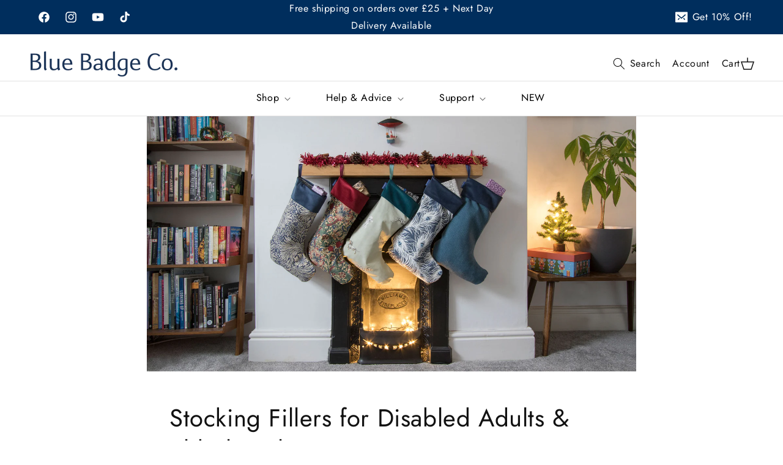

--- FILE ---
content_type: text/css
request_url: https://www.bluebadgecompany.co.uk/cdn/shop/t/33/assets/theme-style.css?v=97599976134424527611768566940
body_size: 4850
content:
a{color:#002e5d}section.top_bar_section{background:#002e5d}body .section-header.shopify-section-group-header-group{z-index:9}ul.list-menu.list-menu--inline a,ul.list-menu.list-menu--inline span{color:#000}body .mega-menu__list>li>a.mega-menu__link{opacity:1}.top_bar_row{display:flex;justify-content:space-between;color:#fff;align-items:center}.list-social__link{padding:10px 5px}.labels{margin-inline-start:.5em;padding:2px 7px;border-radius:0}div#summer-text{margin-right:10px}.labels span.c_label{vertical-align:super;font-size:10px}.top_bar_col.top_bar_col_3 a{color:currentColor;display:flex;text-decoration:none}.rich-text__blocks h2.rich-text__heading{color:#000}body .top_bar_section .top_bar_col.top_bar_col_3 a svg{width:20px;height:20px;line-height:20px;margin-right:8px}.top_bar_col.top_bar_col_2>div{display:flex}.top_bar_col.top_bar_col_2>div li{display:block;padding:0 3px}ul.list-unstyled.list-social.header-social a{color:#fff}.top_bar_col.top_bar_col_3 a span{display:block;line-height:20px}nav.header__inline-menu{position:relative}nav.header__inline-menu:after{content:"";position:absolute;border-top:1px solid #e2e2e2;width:100%;left:0}header.header{padding-bottom:0}.header-wrapper--border-bottom{border-bottom:1px solid #e2e2e2}.header__menu-item{padding:0 18px}.header__menu-item>span{padding:18px 0}.header__icon,.header__icon--cart .icon{width:auto;height:auto;text-decoration:none}summary.header__icon svg{margin-right:8px}a#cart-icon-bubble{flex-direction:row-reverse;margin-left:20px;gap:8px}.header__menu-item span{margin-bottom:-1px;border-bottom:2px solid transparent}.header__active-menu-item{text-decoration:none;border-bottom:2px solid #002e5d}.header__menu-item:hover span{text-decoration:none;border-bottom:2px solid #ac4984}details[open]>.header__menu-item{text-decoration:none}.search-modal .field{position:relative;padding:0;border-radius:3px;background:#6d717512}.search-modal .field:after,.search-modal .field:before{display:none}.search-modal .field input{background:transparent}.search-modal__content.search-modal__content-bottom{max-width:1124px;justify-content:space-between}.search-modal predictive-search.search-modal__form{max-width:650px;margin:0 auto}.search-modal button.search__button.field__button{background:transparent!important}.search-modal svg.icon.icon-search{width:22px;height:22px}.search-modal button.search-modal__close-button svg.icon{width:19px;height:20px}.search-modal button.search-modal__close-button{width:unset;height:unset;color:#6d7175}header.header.header--top-center{color:#6d7175}.header__icon span,.header__icon--cart .icon span{font-size:16px}.field__input:focus,.select__select:focus,.customer .field input:focus,.customer select:focus,.localization-form__select:focus.localization-form__select:after{box-shadow:unset}.mega-menu[open] .mega-menu__content{width:100%;max-width:100%}nav.header__inline-menu{width:calc(100% + 10rem);justify-content:center;display:flex;margin-left:-5rem}ul.list-menu.list-menu--inline{margin:0 auto}.header:not(.drawer-menu).page-width{max-width:100%}.mega-menu__list>li>a.mega-menu__link{display:inline-block;padding:0 0 15px;opacity:.7;font-size:.8em;font-weight:500;letter-spacing:.08em;line-height:1.2em;text-transform:uppercase}li.custom-dropdown-menu{max-width:300px;width:auto}li.custom-dropdown-menu .mega-menu[open] .mega-menu__content{max-width:281px;left:unset;right:unset;padding:0}li.custom-dropdown-menu .mega-menu[open] .mega-menu__content ul.mega-menu__list{padding:22px 30px 22px 20px}li.custom-dropdown-menu .mega-menu[open] .mega-menu__content li{width:100%;padding:0!important}ul.mega-menu__list.page-width{justify-content:space-around}.after_header li.multicolumn-list__item:not(:first-child):before{border-left:1px solid #4c4c4b;content:"";position:absolute;left:0;height:22px;top:50%;transform:translateY(-50%)}.submenu-image img{max-width:100%;height:auto;margin-bottom:10px}li.mega-menu-image{text-align:center}.slideshow__slide .slideshow__text{background:transparent;color:#fff;max-width:100%!important}.slideshow__slide h2.banner__heading{font-size:72px;font-weight:700;color:#fff}.slideshow__slide a.button.button--primary{background:#fff;color:#000;font-size:13px;line-height:18px;height:auto;text-decoration:none!important;cursor:pointer;padding:1.2em 25px;vertical-align:middle;text-align:center;border-radius:3px;display:inline-block;font-family:Futura,sans-serif;font-weight:400;font-style:normal;letter-spacing:.08em;text-transform:uppercase;-webkit-tap-highlight-color:transparent}a.button.button--primary{background:#002e5d;color:#fff;font-size:13px;line-height:18px;height:auto;text-decoration:none!important;cursor:pointer;padding:1.2em 25px;vertical-align:middle;text-align:center;border-radius:3px;display:inline-block;font-family:Futura,sans-serif;font-weight:400;font-style:normal;letter-spacing:.08em;text-transform:uppercase;-webkit-tap-highlight-color:transparent;transition:.3s}a.button.button--primary:hover{background:#4c8f9f;color:#fff}a.button.button--primary:after,a.button.button--primary:before{display:none}slideshow-component .slideshow__controls{display:none}h2.banner__heading.inline-richtext.h1 p{margin:0!important}.featured_collection_slider svg.icon.icon-caret{width:20px;height:20px}.featured_collection_slider h2.title.inline-richtext.h2.scroll-trigger.animate--slide-in{margin:0}.slider-buttons.featured_collection_slider{gap:25px}.featured_collection_all_btn a{color:#202223;text-decoration:underline;text-underline-offset:2px;text-decoration-color:#20222366;text-decoration-thickness:1px;font-size:.75em;font-weight:500;letter-spacing:.08em;text-transform:uppercase}.overlaping_image_Sec .image-with-text__media{display:flex;box-shadow:unset!important;border:0;justify-content:center}.overlaping_image_Sec .first_image img{position:relative;margin-top:10px;z-index:1}.overlaping_image_Sec .second_image img,.overlaping_image_Sec .third_image img{position:unset;box-shadow:0 0 0 5px #fff;margin-inline-end:-45px;transform:translate(-45px)}.overlaping_image_Sec .image-with-text__media>div{position:unset!important;flex:0 0 90%}.overlaping_image_Sec .image-with-text__media>div img{max-width:100%}.gallery .multicolumn-card__info{position:absolute;bottom:0;left:0;color:#fff;transform:unset;width:100%;display:flex;flex-direction:column-reverse;padding:20px}.gallery .multicolumn-card.content-container{position:relative}.gallery h3.inline-richtext{color:#fff}.gallery .multicolumn-card__image-wrapper{margin:0!important}.gallery .media.media--transparent.media--adapt{padding-bottom:0!important;height:400px}.gallery .media.media--transparent.media--adapt img{width:100%;height:100%;object-fit:cover}.gallery ul{gap:0;margin:0 -15px}.gallery ul li{padding:15px}.gallery ul li:nth-child(1),.gallery ul li:nth-child(4){flex:0 0 60%;width:60%;max-width:60%}.gallery ul li:nth-child(2),.gallery ul li:nth-child(3){flex:0 0 40%;width:40%;max-width:40%}.gallery .rte p{font-size:.8em;font-weight:500;line-height:1.3em;letter-spacing:.1em;text-transform:uppercase;margin-bottom:15px}.gallery .media:after{position:absolute;content:"";width:100%;height:100%;z-index:0}.gallery ul li img{transition:.3s}.gallery ul li:hover img{transform:scale(1.1)}h3.card__heading.h2{font-weight:600;font-size:18px}.blog-articles .article-card .card__information,.blog__posts .article-card .card__information{padding-left:0;padding-right:0}.blog__posts .article-card .card__information{display:flex;flex-direction:column;padding-bottom:0}.blog__posts .article-card .card__information h3.card__heading.h2{order:1}.blog__posts .article-card .card__information p.article-card__excerpt{order:2;margin-bottom:40px}.blog__posts .article-card .card__information .article-card__info{order:3}div#trustpilot-widget-trustbox-0-wrapper{display:none}.testimonial_col_row{display:flex;align-items:center}.testimonial_col_row img{max-width:100%;width:100%}span.testimonial_title{display:block;margin-bottom:2em;text-transform:uppercase;font-size:13px}.testimonial_content{flex:0 0 50%}.testimonial_col_media{flex:0 0 50%;padding-left:15%}span.testimonial__star svg{width:16px;height:16px}.testimonial_disc{font-size:24px;font-weight:600;line-height:31px;color:#000}.btn-wrap.testimonial_nav{margin-top:-51px}.testimonial_btn{position:static;display:inline-block;background:transparent;pointer-events:auto;color:currentColor;width:44px;height:44px;padding:1px;transform:none;border:0;margin-right:10px;cursor:pointer}.testimonial_btn svg{filter:none;stroke:currentColor;stroke-width:1;width:42px;height:42px}.testimonial_content *,.testimonial_col_media img{opacity:1;transform:translateZ(0);will-change:opacity,transform;transform:translate3d(20px,0,0);transition:all .75s ease 0ms;transition-delay:.7s}.slick-active .testimonial_content *,.slick-active .testimonial_col_media img{opacity:1;transform:translateZ(0)!important}.collection-hero__text-wrapper{text-align:center}.collection-hero__text-wrapper h1{font-size:24px;font-weight:600;text-transform:uppercase}.collection-hero__description.rte{width:100%;margin-left:auto;font-size:16px;margin-right:auto}.collection-hero__description.rte *,div#ProductGridContainer h3.card__heading.h5{font-size:16px}ul.pagination__list.list-unstyled li{background:#002e5d;margin:0 4px;width:40px;height:40px;display:flex;justify-content:center;align-items:center;max-height:unset;border-radius:50%;min-height:40px;min-width:40px;color:#fff!important;font-weight:500!important;flex:0 0 40px}.pagination__item--current:after,.pagination__item:hover:after{display:none}ul.pagination__list.list-unstyled li a.pagination__item.pagination__item--current{width:100%;height:100%;background:#000;border-radius:50%;opacity:1}ul.pagination__list.list-unstyled li a{color:#fff}ul.pagination__list.list-unstyled li:hover,div#pagination span.page.current{background:#000!important;color:#fff!important}ul.pagination__list.list-unstyled li:hover a{color:#fff!important;font-weight:500!important}.facets-vertical.page-width{max-width:100%}div#FacetsWrapperDesktop span.facets__summary-label,summary.facets__summary,.facets__heading{font-weight:600}span.facet-checkbox__text{font-size:14px;line-height:1.4em;cursor:pointer;font-weight:400}body .underline-links-hover:hover a{text-decoration:none;text-underline-offset:0}body .facets-layout-list .facets__label:hover .facet-checkbox__text-label,body .facets-layout-list input:focus~.facet-checkbox__text-label,body .facets__summary:hover .facets__summary-label{text-decoration:none}aside#main-collection-filters{position:sticky;top:139px!important;left:0;align-self:self-start}form#FacetSortForm{flex-direction:row-reverse;justify-content:space-between;position:relative}.facet-filters__field h2{font-weight:600}.product-count-vertical.light{position:absolute;left:50%;top:0;margin:0;transform:translate(-50%)}.card-information{display:flex;flex-direction:row-reverse;justify-content:flex-end}.card-information span.badge{padding:0;height:unset;background:unset;color:#df5641;font-size:14px;margin:0}body .price__container *,body .price__container .price-item--regular{font-size:14px;letter-spacing:0}body .card__information h3.card__heading.h5{font-size:14px}.popup-newsletter{text-align:center;margin:0 auto;position:relative;background:#f7f4f2;padding:60px 40px;border-radius:8px}.popup-newsletter h3.popup-newsletter__title{font-size:24px;font-weight:600;margin:0 0 20px}.popup-newsletter button.popup-newsletter__close.link{padding:0;position:absolute;right:30px;top:30px}.popup-newsletter button.popup-newsletter__close.link svg{width:24px;height:24px}.modal__dialog form#ContactFooter{display:flex;justify-content:center;align-items:center;max-width:700px;margin:16px auto}.modal__dialog .newsletter-form__field-wrapper{width:100%;max-width:100%}.modal__dialog .field input{border:0;padding:16px;width:100%}.primary-group{width:100%}.modal__dialog .field button{border:0!important;background:#002e5d!important;color:#fff!important;min-width:100px}.modal__dialog button:after,.modal__dialog button:before,.modal__dialog .field:before,.modal__dialog .field:after{display:none}.modal__dialog{display:none;position:fixed;width:100%;left:0;background:#000000b0;height:100%;align-items:center;z-index:9999;top:0}.modal__dialog.modal__dialog_active{display:flex}body .product__title h1{font-size:24px;font-weight:600}hr.card__separator.card__separator--narrow{margin:10px 0 0}body .product-form__info-content .price--highlight{color:#bc2b20}body .product-form__info-content .price,body .product-form__info-content .price--label{font-size:20px}.product-form__info-content .price,.product-form__info-content .price--label{color:#86c8bc}body .price--label{font-size:20px;color:#86c8bc}body .price--compare:before{position:absolute;content:"";top:50%;left:-3px;width:calc(100% + 0px);height:1px;background:#86c8bcb3}body .price-per-item__container{flex-direction:column;align-items:flex-start}.card.card--collapsed.card--sticky,.card.card--collapsed.card--sticky form{margin:0}.vat-exempt{padding:10px;margin:15px 0 0;background:#f7f4f2;border:1px solid #e7e2de}.vat-exempt .vat-exempt__heading,.vat-exempt a{font-weight:600}.vat-exempt p{margin:0;line-height:1.5;font-size:15px}.vat-exempt a{font-size:15px}body .product-form__info-content .price--compare{font-size:16px;position:relative}body .product-form__input--pill input[type=radio]:checked+label{border:1px rgb(109,113,117) solid;box-shadow:0 0 0 1px #6d7175;cursor:default;background:transparent;color:#6d7175}body .product-form__input--pill input[type=radio]+label{display:flex;position:relative;align-items:center;justify-content:center;min-width:4.5em;min-height:48px;margin:10px 10px 0 0;padding:11px 15px;border:1px rgb(219,220,221) solid;border-radius:0;background-color:#fff;color:#6d7175;font-size:inherit;text-transform:none;letter-spacing:normal}body fieldset.js.product-form__input.product-form__input--pill{display:flex;flex-wrap:wrap}body button.product-form__submit{padding:15px 25px;text-transform:uppercase;border:1px solid #000}body button.product-form__submit:hover{background:#000;color:#fff}body button.product-form__submit:after,button.product-form__submit:before{display:none}body .product__description.rte.quick-add-hidden{font-size:15px}.relative_products h2{font-size:17px;font-weight:600;margin:0}h2.h4.accordion__title.inline-richtext{font-weight:600;font-size:14px}.theme-product-page .related-products.page-width{max-width:100%}.theme-product-page .related-products h2.related-products__heading{text-align:center;text-transform:uppercase}.theme-product-page .thumbnail[aria-current],.theme-product-page .thumbnail[aria-current]:focus:not(:focus-visible){box-shadow:unset;border-width:0 0 3px 0}.theme-product-page .slider-button .icon{width:20px;height:20px}.theme-product-page span.price-item.price-item--sale.price-item--last{color:#df5641}.theme-product-page .product__info-wrapper .price__sale s.price-item.price-item--regular,.theme-product-page .product__info-wrapper .price__sale,.theme-product-page .product__info-wrapper span.price-item.price-item--sale.price-item--last{font-size:20px;letter-spacing:0px}.theme-product-page .form__label{font-weight:600}.product__info-wrapper span.badge.price__badge-sale.color-scheme-4{padding:0;height:unset;background:unset;color:#df5641;font-size:20px;margin:0}.card__badge.bottom>span{display:inline-block;padding:.5em 1em;background:#002e5d;color:#fff;line-height:1.2;vertical-align:top;font-size:12px;font-weight:600;border-radius:0;height:unset;min-height:unset;border:1px solid #000}.card__badge.bottom.left{position:absolute;top:0;transform:none;left:0}span.discount-bage-product{position:absolute;right:10px;top:10px;display:inline-block;padding:.5em 1em;background:#fff;color:#df5641;line-height:1.2;vertical-align:top;font-size:12px;font-weight:600;border-radius:0;height:unset;min-height:unset;border:1px solid transparent;z-index:3}.grid__item.product__media-wrapper{position:relative}body .product-form__buttons .product-form__submit{margin-bottom:15px}body .shopify-cleanslate .DnvZqPMEvBFbBre5UuP9,body .shopify-cleanslate div[role=button]{background:#000!important;border-color:#000!important;color:#fff!important;padding:14px 5px!important;font-size:16px!important;font-weight:400!important;text-transform:uppercase;letter-spacing:0}body .shopify-cleanslate .DnvZqPMEvBFbBre5UuP9:hover:not(.LVeInvZ5HcNOW1Zsn7NH),body .shopify-cleanslate div[role=button]:hover:not(.LVeInvZ5HcNOW1Zsn7NH){background:#000!important;border-color:#000!important;color:#fff!important;box-shadow:none!important}.shopify-payment-button .shopify-payment-button__more-options{display:none!important}.page__header--image{min-height:430px}.page__header{margin:35px 0}.theme-page-page h1{font-size:24px;font-weight:600;margin-bottom:20px}.theme-page-page .rte h2{font-size:20px}.theme-page-page .rte p{font-size:14px}.page__header--edge2edge{border-radius:0;margin-top:0!important}table.data-table{font-size:14px;text-align:left}table.data-table td,table.data-table th{border-top:1px solid #e7e2de}table.data-table{overflow:auto;white-space:nowrap;margin-top:2em;border-collapse:collapse}table.data-table th,table.data-table td{padding:15px}.customer h1{font-size:24px;font-weight:600;text-transform:uppercase}.customer .field:after,.customer .field:before{display:none}.customer .field input{border:1px rgb(219,220,221) solid}.customer button{background:#002e5d;color:#fff;font-size:13px;line-height:1em;height:auto;text-decoration:none!important;cursor:pointer;padding:1.2em 25px;vertical-align:middle;text-align:center;border-radius:3px;display:inline-block;font-family:Futura,sans-serif;font-weight:400;font-style:normal;letter-spacing:.08em;text-transform:uppercase;-webkit-tap-highlight-color:transparent;transition:.3s;box-shadow:unset!important}.customer button:hover{background:#000}section[name=sign-in-with-shop-provider]{display:none}.product-item--compact .product-item__info{padding-top:0}.product-item--compact .product-item__price-list:first-child{margin-bottom:8px}.product-item--compact .product-item__reviews-badge{margin:15px 0}.container{max-width:1480px;margin-left:auto;margin-right:auto;padding:0 20px}.container--narrow{max-width:800px}.container--medium{max-width:1150px;margin:auto}.promo-block{position:relative;display:block;min-height:240px;padding:15px;border-radius:3px;overflow:hidden}.promo-block--small{min-height:220px}.promo-block--large{min-height:260px}.promo-block__image-clip,.promo-block__image-wrapper{position:absolute;top:0;left:0;width:100%;height:100%}.promo-block__image-clip{overflow:hidden}.promo-block__image-wrapper{background-repeat:no-repeat;background-position:right calc(100% + 15px);background-size:auto 185px;transition:opacity .2s ease-in-out,background-position .35s ease-in-out}.promo-block__image-wrapper--cover{background-size:cover!important;background-position:center!important;-webkit-transform:scale(1.01);transform:scale(1.01);transition:opacity .2s ease-in-out,-webkit-transform 1.2s ease-in-out;transition:opacity .2s ease-in-out,transform 1.2s ease-in-out;transition:opacity .2s ease-in-out,transform 1.2s ease-in-out,-webkit-transform 1.2s ease-in-out}.promo-block__inner{position:relative;display:flex;flex-direction:column;height:100%;z-index:1}.promo-block__inner--top-left,.promo-block__inner--top-center,.promo-block__inner--top-right{justify-content:flex-start}.promo-block__inner--middle-left,.promo-block__inner--middle-center,.promo-block__inner--middle-right{justify-content:center}.promo-block__inner--bottom-left,.promo-block__inner--bottom-center,.promo-block__inner--bottom-right{justify-content:flex-end}.promo-block__inner--top-left,.promo-block__inner--middle-left,.promo-block__inner--bottom-left{text-align:left;align-items:flex-start}.promo-block__inner--top-right,.promo-block__inner--middle-right,.promo-block__inner--bottom-right{text-align:right;align-items:flex-end}.promo-block__inner--top-center,.promo-block__inner--middle-center,.promo-block__inner--bottom-center{text-align:center;align-items:center}.promo-block__heading{margin-bottom:3px;color:inherit}.promo-block__cta{margin-top:3px}.promo-block--small .promo-block__image-wrapper{background-size:auto 155px}.promo-block--overlay:before{position:absolute;content:"";height:100%;width:100%;left:0;top:0;background:linear-gradient(to top,#0000 15%,#00000080);z-index:1}.promo-block__image-wrapper{display:block!important}.block-list .block-list__item{flex:0 0 calc(33.3% - 20px);max-width:calc(33.3% - 20px)}.promo-block__inner{width:100%;position:absolute;height:100%;bottom:0;padding:20px;left:0;right:0;margin:auto}.block-list{display:flex;flex-wrap:wrap;justify-content:center;align-items:center;gap:20px;margin-bottom:50px}.advice_guides_sec h1.page__title{text-align:center;font-size:36px}.advice_guides_sec .page__content{text-align:center;margin-bottom:40px}.advice_guides_sec .page__content p{text-align:center!important}.theme-page-page img{width:100%}span.promo-block__cta.button.button--floating.main-testing{height:unset;min-height:unset;padding-top:15px;padding-bottom:15px;font-size:15px;line-height:19px}@media (-moz-touch-enabled: 0),(hover: hover){.promo-block__image-wrapper{background-position:right calc(100% + 35px)}.promo-block:hover .promo-block__image-wrapper{background-position:right calc(100% + 15px)}.promo-block:hover .promo-block__image-wrapper--cover{-webkit-transform:scale(1.07);transform:scale(1.07)}}@media screen and (min-width: 641px){.promo-block{min-height:270px}.promo-block--small{min-height:240px}.promo-block--large{min-height:300px}}@media screen and (min-width: 1000px){.promo-block{min-height:310px}.promo-block--small{min-height:280px}.promo-block--large{min-height:360px}.promo-block__image-wrapper{background-size:auto 260px}.promo-block--small .promo-block__image-wrapper{background-size:auto 220px}.promo-block__heading{margin-bottom:8px}.promo-block__cta{margin-top:8px}}.link-dropdown__button-prefix-icon svg{color:#002e5d;display:block;width:20px;height:20px;margin-right:8px}.link-dropdown__button-prefix-icon svg circle{transition:transform .4s cubic-bezier(.11,.44,.03,1)}.dropdown_heading.active .link-dropdown__button-prefix-icon svg circle:nth-child(3){transform:translate(6px)}.dropdown_heading.active .link-dropdown__button-prefix-icon svg circle:nth-child(4){transform:translate(-6px)}.blog_single_block a h2{margin:10px 0;font-size:22px;color:#000;padding:0}.blog_single_block p{color:#6d7175;margin-top:0}.blogs_wrapper{align-items:stretch}.blog_wrap p,.blog_wrap a,.blog_wrap{margin:0;font-size:14px;color:#6d7175}.blog_single_block>a{display:flex;flex-direction:column}.blog_content{flex-grow:1}.blog_single_block,.blog_blocks{display:flex}h3.dropdown_heading{cursor:pointer}.blogs_sec_wrapper .blog_img{border:0}.header__menu-item{padding:0 30px 0 50px}.header__inline-menu a.header__menu-item{padding-right:20px}@media (min-width:767px){.blog_blocks{margin-bottom:20px}}@media (max-width: 991px){nav.header__inline-menu:after{display:none}.block-list .block-list__item{flex:0 0 calc(50% - 20px);max-width:calc(50% - 20px)}}@media (max-width: 749px){aside#main-collection-filters{position:unset}summary.mobile-facets__summary,button.mobile-facets__close-button.link{font-weight:600}.page__header--image{min-height:430px}.block-list .block-list__item{flex:0 0 100%;max-width:100%}.advice_guides_sec h1.page__title{font-size:24px}}.theme-page-info-listpage div#shopify-section-feature-blog-custom .btn-class{display:none}.filter_blogs{display:flex;gap:20px}div#categories_wrapper li{padding:0 15px;color:#002e5d;margin:0}.theme-collection-page .collection-hero__image-container img+.collection-hero__text-wrapper{display:none}.advice_guides_wrap{display:flex;align-items:flex-start}.advice_pagecontent{flex:0 0 22%;max-width:22%}.maincontainer_spacing{flex:0 0 78%;max-width:78%;padding-left:10px}.advice_pagecontent p.chosse_category,.advice_pagecontent p.sorting_btn{font-weight:700;font-size:18px;margin-top:0;margin-bottom:10px}section.blog_column .advice_pagecontent .sorting-buttons{flex-direction:column;gap:0;justify-content:flex-start}.mobile_filters{display:none}@media (max-width:767px){.overlaping_image_Sec .image-with-text__media>div{flex:0 0 100%}.mobile_filters{display:block}.advice_pagecontent{position:fixed;left:0;max-width:100%;padding:5px 15px;width:270px;background:#fff;z-index:9;top:0;height:100%;transform:translate(-100%);transition:transform .4s ease-in-out;box-shadow:0 20px 9px #0003}.advice_pagecontent.filter_active{transform:translate(0)}.advice_guides_wrap{position:relative;justify-content:center}.mobile_filters{border:1px solid #767676;display:flex;align-items:center;min-width:120px;justify-content:space-around}section.blog_column .info_seacrchbar{justify-content:space-between!important}.mobile_filters svg{width:20px;height:20px}body.filters_opened{overflow:hidden}body.filters_opened .close_filter{position:absolute;top:0;left:0;right:0;bottom:0;background:#000000b3;z-index:1;display:block!important;width:100%;height:100%}}@media (max-width:480px){.filter_blogs h3{font-size:14px}.filter_blogs span.link-dropdown__button-prefix-icon svg{width:14px;height:13px}.filter_blogs{gap:10px}.filter_blogs div#categories_wrapper h3.dropdown_heading{padding:0}#categories_wrapper ul.dropdown_list li{font-size:14px}}.product-form__info-list .price-list{display:flex;align-items:center;gap:5px}.product-form__info-list .price-list .price.price_hide{display:none}.price--on-sale .price__sale{display:flex!important;align-items:center;flex-wrap:wrap}.product-form__input--pill input[type=radio].disabled:checked+label,.product-form__input--pill input[type=radio]:disabled:checked+label{color:rgba(var(--color-foreground),.6)!important}.card__inner .card__content .card__information h3{display:none}body.theme-index-page .maincontainer_spacing{flex:0 0 100%;max-width:100%;padding:0}body.theme-index-page .maincontainer_spacing .img_container{flex:0 0 calc(25% - 15px);max-width:calc(25% - 15px)}@media (max-width:991px){body.theme-index-page .maincontainer_spacing .img_container{flex:0 0 calc(50% - 10px);max-width:calc(50% - 10px)}}@media (max-width:639px){body.theme-index-page .maincontainer_spacing .img_container{flex:0 0 100%;max-width:100%}}
/*# sourceMappingURL=/cdn/shop/t/33/assets/theme-style.css.map?v=97599976134424527611768566940 */


--- FILE ---
content_type: text/css
request_url: https://www.bluebadgecompany.co.uk/cdn/shop/t/33/assets/custom.css?v=182200231769635799451768566940
body_size: 730
content:
*,body .footer-block__newsletter div p{font-family:Jost,sans-serif!important}button{text-transform:uppercase!important}.header__icons details-modal.header__search{padding-right:20px}.shopify-section .tiktok-videos-section{padding:20px 0 40px}.tiktok-videos-section .tiktok-videos-grid{max-width:100%}.drawer__header .drawer__close{background-color:#002e5d;border-radius:50%;color:#fff;display:flex;justify-content:center;align-items:center;min-width:3.4rem;min-height:3.4rem;position:static}.drawer__header h2{margin:0}.drawer__header .drawer__close svg{stroke:#fff;height:1.8rem;width:1.8rem}section.blog_column .info_seacrchbar{margin:20px 10px 20px 0;display:flex;justify-content:end;position:relative}.info_seacrchbar span.custom_searchbar{position:absolute;right:9px;top:50%;transform:translateY(-50%);width:20px;height:20px}.info_seacrchbar span.custom_searchbar svg{width:100%;height:100%}div#shopify-section-feature-blog-custom section.blog_column.page-width{padding:0}section.blog_column .info_seacrchbar input{padding:12px}section.blog_column .info_seacrchbar input:focus-visible{outline:unset;box-shadow:unset}.tiktok-videos-section .tiktok-videos-grid .swiper-button-prev,.tiktok-videos-section .tiktok-videos-grid .swiper-button-next{opacity:1;background:#fff;width:40px;height:40px;padding:5px}.tiktok-videos-section .tiktok-videos-grid .swiper-button-prev svg,.tiktok-videos-section .tiktok-videos-grid .swiper-button-next svg{display:none}.tiktok-videos-section .tiktok-videos-grid .swiper-button-prev:after,.tiktok-videos-section .tiktok-videos-grid .swiper-button-next:after{color:#000;font-size:20px}.drawer__inner .drawer__header{padding:28px 0;border-bottom:1px solid #002e5d3b}p.progress-text{margin:0;font-weight:700;text-transform:uppercase;font-size:14px;padding-bottom:5px;color:#333;letter-spacing:0}.shipping-progress-bar-container{margin:20px 0;text-align:center}.progress-bar{background-color:#f3f3f3;border-radius:0;height:8px;position:relative;margin-top:7px}span.free_shipping_threshold{position:absolute;right:0;top:50%;transform:translateY(-50%);background:#002e5d;width:40px;height:40px;display:flex;align-items:center;justify-content:center;font-weight:600;border-radius:50%;color:#fff;font-size:12px}.progress-bar-fill{background-color:#002e5d;height:100%;transition:width .3s ease-in-out;display:block!important}section.blog_column .sorting-buttons{display:flex;gap:20px;justify-content:center;margin:20px 0}section.blog_column .sorting-buttons button{background:#002e5d;color:#fff;font-size:13px;line-height:18px;height:auto;text-decoration:none!important;cursor:pointer;padding:1.2em 25px;vertical-align:middle;text-align:center;border-radius:3px;display:inline-block;font-weight:400;font-style:normal;letter-spacing:.08em;text-transform:uppercase;-webkit-tap-highlight-color:transparent;transition:.3s;border:unset}section.blog_column .sorting-buttons button:hover{background:#4c8f9f}.theme-page-info-listpage .page__content{padding:0!important}.single_image_block.for_mobile{display:none!important}@media only screen and (max-width: 767px){.single_image_block.for_mobile{display:block!important}.single_image_block.for_desktop{display:none!important}}.popup-overlay{display:none;position:fixed;z-index:99999;left:0;top:0;width:100%;height:100%;background-color:#202e54f2;justify-content:center;align-items:center;overflow-y:auto}.popup-content{padding:100px 20px 80px;width:100%;text-align:left;color:#fff;max-width:1350px;margin:auto}div#myPopup h2{margin:0 0 40px;text-align:center;font-size:34px;letter-spacing:1.4px;line-height:1.4;color:#fff}div#myPopup p{margin:0 0 15px}div#myPopup p a{color:#fff}div#myPopup p strong{font-size:15px;letter-spacing:.4px;line-height:1.4}.popup-overlay.show{display:flex}button#closePopupBtn{text-align:center;display:flex;margin:40px auto 0;width:55px;height:55px;border:none;border-radius:50%;justify-content:center;align-items:center;cursor:pointer}button#closePopupBtn svg{height:15px;width:15px}body.custom-popup{overflow:hidden}div#popup_content{display:flex;align-items:end;text-decoration:underline;cursor:pointer}.relative_products{display:none}@media (max-width:991px){div#popup_content{margin-top:10px}}@media (max-width:768px){.popup-content{padding:40px 20px 80px}}.cart-drawer .drawer__cart-items-wrapper td.cart-item__details .product-option dt{display:none}.about-us-left-image .page-width,.about-us-right-image .page-width{padding:0;max-width:100%;background:#f4fbfd9c}.about-us-left-image .image-with-text__text-item div.image-with-text__content,.about-us-right-image .image-with-text__text-item div.image-with-text__content{max-width:700px;margin:auto}.about-us-only-text .rich-text.content-container,.about-us-only-text-bold .rich-text.content-container{background:transparent}.about-us-only-text-bold .rich-text.content-container h2{font-weight:600;font-size:46px;letter-spacing:0}.about-us-only-text .rich-text.content-container h2{font-size:46px;letter-spacing:0;font-weight:500}.about-us-only-text .rich-text.content-container p{font-size:20px;letter-spacing:0}.about-us-only-text .rich-text.content-container .rich-text__buttons a{opacity:1}.about-us-left-image .image-with-text__grid .image-with-text__text-item h2,.about-us-right-image .image-with-text__grid .image-with-text__text-item h2{font-size:46px;letter-spacing:0;font-weight:500}.about-us-left-image .image-with-text__grid .image-with-text__text-item p,.about-us-right-image .image-with-text__grid .image-with-text__text-item p{font-size:20px;letter-spacing:0}.about-us-left-image .image-with-text__grid .image-with-text__text-item a,.about-us-right-image .image-with-text__grid .image-with-text__text-item a{opacity:1}nav.header__inline-menu .link,.footer .footer-block__details-content .list-menu__item--link{font-size:1.6rem}@media (max-width:749px){.about-us-left-image .image-with-text__text-item div.image-with-text__content,.about-us-right-image .image-with-text__text-item div.image-with-text__content{max-width:700px;margin:auto;padding:20px}.about-us-left-image .image-with-text__grid .image-with-text__text-item p,.about-us-right-image .image-with-text__grid .image-with-text__text-item p{font-size:15px}.about-us-left-image .image-with-text__grid .image-with-text__text-item h2,.about-us-right-image .image-with-text__grid .image-with-text__text-item h2{font-size:30px}.about-us-only-text .rich-text.content-container p{font-size:15px;text-align:start}.about-us-only-text .rich-text.content-container .rich-text__buttons{justify-content:start;max-width:100%}.about-us-only-text .rich-text__wrapper{width:100%}.about-us-only-text .rich-text.content-container h2{font-size:30px;text-align:start}.about-us-only-text-bold .rich-text.content-container h2{font-size:30px}}
/*# sourceMappingURL=/cdn/shop/t/33/assets/custom.css.map?v=182200231769635799451768566940 */


--- FILE ---
content_type: text/css
request_url: https://www.bluebadgecompany.co.uk/cdn/shop/t/33/assets/component-mega-menu.css?v=163761174049171595441768566940
body_size: 312
content:
.mega-menu{position:static}.mega-menu__content{background-color:rgb(var(--color-background));border-left:0;border-radius:0;border-right:0;left:0;overflow-y:auto;padding-bottom:3rem;padding-top:3rem;position:absolute;right:0;top:100%}.shopify-section-header-sticky .mega-menu__content{max-height:calc(100vh - var(--header-bottom-position-desktop, 20rem) - 4rem)}.header-wrapper--border-bottom .mega-menu__content{border-top:0}.js .mega-menu__content{opacity:0;transform:translateY(-1.5rem)}.mega-menu[open] .mega-menu__content{opacity:1;transform:translateY(0)}.mega-menu__list{display:grid;gap:1.8rem 4rem;grid-template-columns:repeat(3,1fr) 300px;list-style:none}li.custom-dropdown-menu:nth-child(2) .mega-menu__list{grid-template-columns:repeat(4,1fr) 300px}li.custom-dropdown-menu:nth-child(2) .mega-menu__list li.header_cta_list{grid-row-start:1;grid-row-end:2;grid-column-end:5;grid-column-start:6}.mega-menu__link{color:rgba(var(--color-foreground),.75);display:block;line-height:calc(1 + .3 / var(--font-body-scale));padding-bottom:.6rem;padding-top:.6rem;text-decoration:none;transition:text-decoration var(--duration-short) ease;word-wrap:break-word}.mega-menu__link--level-2{font-weight:700}.header--top-center .mega-menu__list{display:flex;justify-content:center;flex-wrap:wrap;column-gap:0}.header--top-center .mega-menu__list>li{width:16%;padding-right:2.4rem}.mega-menu__link:hover,.mega-menu__link--active{color:rgb(var(--color-foreground));text-decoration:underline}.mega-menu__link--active:hover{text-decoration-thickness:.2rem}.mega-menu .mega-menu__list--condensed{display:block}.mega-menu__list--condensed .mega-menu__link{font-weight:400}.cta_blocks_list{display:flex;flex-direction:column;gap:10px}.cta_block{background-color:#eee;background-image:var(--cta-bg);background-size:cover;background-repeat:no-repeat;background-position:center center;border-radius:8px;padding:30px 20px;box-sizing:border-box;display:flex;flex-direction:column;justify-content:center;align-items:center;margin-bottom:10px;position:relative;overflow:hidden;min-height:var(--cta-min-height)}.cta_block:after{display:block;content:"";position:absolute;top:0;left:0;width:100%;height:100%;background:rgb(0 0 0 / var(--cta-bg-ovrelay))}.cta_block h4{margin:0 0 15px;font-weight:700;font-size:18px;color:var(--cta-text-color)}.cta_block a.button{color:#fff!important;display:block;text-align:center!important}.cta_block>*{position:relative;z-index:1}.mega-menu__list li h5{margin:0 0 6px;font-size:16px;font-weight:700}a.bluebadge_sale,#HeaderDrawer-last-chance{background:var(--bg-color);color:var(--text-color)!important;text-align:center!important;padding:5px 20px;height:40px!important;margin-left:40px;min-height:initial;align-self:center;vertical-align:middle!important;display:flex;margin-top:8px;align-items:center;justify-content:center;border-radius:3px;text-decoration:none}a.bluebadge_sale:hover,#HeaderDrawer-last-chance:hover{background:var(--bg-hover-color)}.header__menu-item.bluebadge_sale span,#HeaderDrawer-last-chance span{padding:0;color:var(--text-color)!important;margin:0;border:0px}.header__menu-item.bluebadge_sale:hover span,#HeaderDrawer-last-chance:hover span{border:0;text-decoration:none}a.bluebadge_sale:hover span,#HeaderDrawer-last-chance:hover span{color:var(--text-hover-color)!important}@media (min-width:991px){header-menu details .mega-menu__content{width:100%!important;max-width:100%!important;left:0!important;box-sizing:border-box!important}nav.header__inline-menu{position:relative}.list-unstyled,ul.list-menu.list-menu--inline a{text-align:left}li.header_cta_list{grid-row-start:1;grid-row-end:3;grid-column-end:5;grid-column-start:4}}@media (max-width:990px){.cta_blocks_list{max-width:calc(100% - 6rem);margin:15px auto 0}#HeaderDrawer-last-chance,a.bluebadge_sale{max-width:calc(100% - 6rem);margin:10px auto 0;text-align:center;justify-content:center}li.header_cta_list{display:none!important}}
/*# sourceMappingURL=/cdn/shop/t/33/assets/component-mega-menu.css.map?v=163761174049171595441768566940 */


--- FILE ---
content_type: text/javascript
request_url: https://www.bluebadgecompany.co.uk/cdn/shop/t/33/assets/theme-script.js?v=170186486350957085751768566940
body_size: -261
content:
document.addEventListener("DOMContentLoaded",()=>{$(".testimonial-slider").slick({dots:!1,nav:!0,infinite:!0,speed:500,fade:!0,cssEase:"linear",autoplay:!0,autoplaySpeed:3e3}),$(".prev-btn").click(function(){$(".testimonial-slider").slick("slickPrev")}),$(".next-btn").click(function(){$(".testimonial-slider").slick("slickNext")}),$(".prev-btn").addClass("slick-disabled"),$(".testimonial-slider").on("afterChange",function(){$(".slick-prev").hasClass("slick-disabled")?$(".prev-btn").addClass("slick-disabled"):$(".prev-btn").removeClass("slick-disabled"),$(".slick-next").hasClass("slick-disabled")?$(".next-btn").addClass("slick-disabled"):$(".next-btn").removeClass("slick-disabled")}),$(".as_seen_on_sec ul.multicolumn-list").slick({dots:!1,nav:!0,slidesToShow:6,slidesToScroll:1,infinite:!0,speed:500,dots:!1,arrows:!1,cssEase:"ease",autoplay:!0,autoplaySpeed:3e3,responsive:[{breakpoint:1200,settings:{slidesToShow:4,slidesToScroll:1}},{breakpoint:991,settings:{slidesToShow:3,slidesToScroll:1}},{breakpoint:767,settings:{slidesToShow:2,slidesToScroll:1}},{breakpoint:479,settings:{slidesToShow:1,slidesToScroll:1}}]}),$(window).resize(function(){$(window).width()<990&&$(function(){$("header details").on("mouseover",function(){$(this).attr("open",!0)}).on("mouseout",function(){$(this).attr("open",!1)})})})}),$(".customer_feedback_slider").slick({dots:!1,nav:!1,slidesToShow:3,slidesToScroll:1,infinite:!0,speed:500,dots:!1,arrows:!0,cssEase:"ease",autoplay:!0,autoplaySpeed:3e3,responsive:[{breakpoint:1200,settings:{slidesToShow:2,slidesToScroll:1}},{breakpoint:991,settings:{slidesToShow:2,slidesToScroll:1}},{breakpoint:767,settings:{slidesToShow:1,slidesToScroll:1}}]});
//# sourceMappingURL=/cdn/shop/t/33/assets/theme-script.js.map?v=170186486350957085751768566940


--- FILE ---
content_type: text/json
request_url: https://conf.config-security.com/model
body_size: 84
content:
{"title":"recommendation AI model (keras)","structure":"release_id=0x37:63:6b:4b:4a:2c:64:43:71:2e:7b:67:4e:44:78:64:50:79:60:67:76:58:71:71:25:59:70:2c:2e;keras;8nygg4w9ncegzg5kn9n2tabgmhadxvz9t3at2wp6lcvl5n6fviu59vz7fdcxp2lam2fm53ax","weights":"../weights/37636b4b.h5","biases":"../biases/37636b4b.h5"}